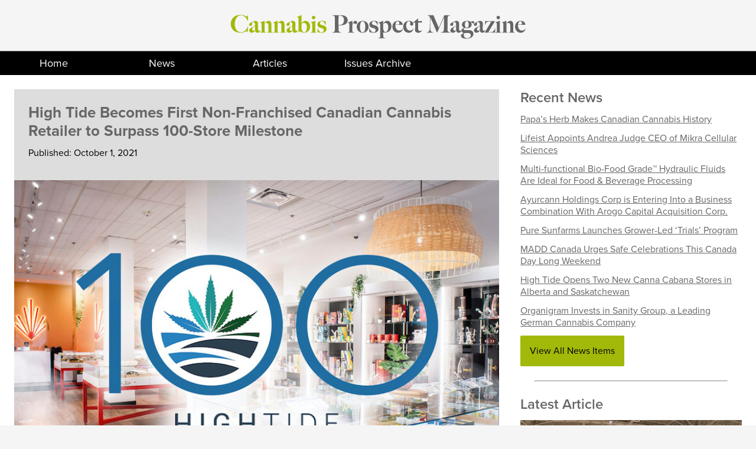

--- FILE ---
content_type: text/html; charset=UTF-8
request_url: https://cannabisproonline.com/news/high-tide-becomes-first-non-franchised-canadian-cannabis-retailer-to-surpass-100-store-milestone/
body_size: 42374
content:
<!doctype html>
<html lang="en-CA">
<head>
	<meta charset="UTF-8">
	<meta name="viewport" content="width=device-width, initial-scale=1">
	<link rel="profile" href="https://gmpg.org/xfn/11">

	<title>High Tide Becomes First Non-Franchised Canadian Cannabis Retailer to Surpass 100-Store Milestone &#8211; Cannabis Prospect Magazine</title>
<meta name='robots' content='max-image-preview:large' />
<link rel='dns-prefetch' href='//use.typekit.net' />
<link rel="alternate" type="application/rss+xml" title="Cannabis Prospect Magazine &raquo; Feed" href="https://cannabisproonline.com/feed/" />
<link rel="alternate" type="application/rss+xml" title="Cannabis Prospect Magazine &raquo; Comments Feed" href="https://cannabisproonline.com/comments/feed/" />
		<!-- This site uses the Google Analytics by MonsterInsights plugin v8.17 - Using Analytics tracking - https://www.monsterinsights.com/ -->
							<script src="//www.googletagmanager.com/gtag/js?id=G-N4JRXQTSM0"  data-cfasync="false" data-wpfc-render="false" type="text/javascript" async></script>
			<script data-cfasync="false" data-wpfc-render="false" type="text/javascript">
				var mi_version = '8.17';
				var mi_track_user = true;
				var mi_no_track_reason = '';
				
								var disableStrs = [
										'ga-disable-G-N4JRXQTSM0',
									];

				/* Function to detect opted out users */
				function __gtagTrackerIsOptedOut() {
					for (var index = 0; index < disableStrs.length; index++) {
						if (document.cookie.indexOf(disableStrs[index] + '=true') > -1) {
							return true;
						}
					}

					return false;
				}

				/* Disable tracking if the opt-out cookie exists. */
				if (__gtagTrackerIsOptedOut()) {
					for (var index = 0; index < disableStrs.length; index++) {
						window[disableStrs[index]] = true;
					}
				}

				/* Opt-out function */
				function __gtagTrackerOptout() {
					for (var index = 0; index < disableStrs.length; index++) {
						document.cookie = disableStrs[index] + '=true; expires=Thu, 31 Dec 2099 23:59:59 UTC; path=/';
						window[disableStrs[index]] = true;
					}
				}

				if ('undefined' === typeof gaOptout) {
					function gaOptout() {
						__gtagTrackerOptout();
					}
				}
								window.dataLayer = window.dataLayer || [];

				window.MonsterInsightsDualTracker = {
					helpers: {},
					trackers: {},
				};
				if (mi_track_user) {
					function __gtagDataLayer() {
						dataLayer.push(arguments);
					}

					function __gtagTracker(type, name, parameters) {
						if (!parameters) {
							parameters = {};
						}

						if (parameters.send_to) {
							__gtagDataLayer.apply(null, arguments);
							return;
						}

						if (type === 'event') {
														parameters.send_to = monsterinsights_frontend.v4_id;
							var hookName = name;
							if (typeof parameters['event_category'] !== 'undefined') {
								hookName = parameters['event_category'] + ':' + name;
							}

							if (typeof MonsterInsightsDualTracker.trackers[hookName] !== 'undefined') {
								MonsterInsightsDualTracker.trackers[hookName](parameters);
							} else {
								__gtagDataLayer('event', name, parameters);
							}
							
						} else {
							__gtagDataLayer.apply(null, arguments);
						}
					}

					__gtagTracker('js', new Date());
					__gtagTracker('set', {
						'developer_id.dZGIzZG': true,
											});
										__gtagTracker('config', 'G-N4JRXQTSM0', {"forceSSL":"true"} );
															window.gtag = __gtagTracker;										(function () {
						/* https://developers.google.com/analytics/devguides/collection/analyticsjs/ */
						/* ga and __gaTracker compatibility shim. */
						var noopfn = function () {
							return null;
						};
						var newtracker = function () {
							return new Tracker();
						};
						var Tracker = function () {
							return null;
						};
						var p = Tracker.prototype;
						p.get = noopfn;
						p.set = noopfn;
						p.send = function () {
							var args = Array.prototype.slice.call(arguments);
							args.unshift('send');
							__gaTracker.apply(null, args);
						};
						var __gaTracker = function () {
							var len = arguments.length;
							if (len === 0) {
								return;
							}
							var f = arguments[len - 1];
							if (typeof f !== 'object' || f === null || typeof f.hitCallback !== 'function') {
								if ('send' === arguments[0]) {
									var hitConverted, hitObject = false, action;
									if ('event' === arguments[1]) {
										if ('undefined' !== typeof arguments[3]) {
											hitObject = {
												'eventAction': arguments[3],
												'eventCategory': arguments[2],
												'eventLabel': arguments[4],
												'value': arguments[5] ? arguments[5] : 1,
											}
										}
									}
									if ('pageview' === arguments[1]) {
										if ('undefined' !== typeof arguments[2]) {
											hitObject = {
												'eventAction': 'page_view',
												'page_path': arguments[2],
											}
										}
									}
									if (typeof arguments[2] === 'object') {
										hitObject = arguments[2];
									}
									if (typeof arguments[5] === 'object') {
										Object.assign(hitObject, arguments[5]);
									}
									if ('undefined' !== typeof arguments[1].hitType) {
										hitObject = arguments[1];
										if ('pageview' === hitObject.hitType) {
											hitObject.eventAction = 'page_view';
										}
									}
									if (hitObject) {
										action = 'timing' === arguments[1].hitType ? 'timing_complete' : hitObject.eventAction;
										hitConverted = mapArgs(hitObject);
										__gtagTracker('event', action, hitConverted);
									}
								}
								return;
							}

							function mapArgs(args) {
								var arg, hit = {};
								var gaMap = {
									'eventCategory': 'event_category',
									'eventAction': 'event_action',
									'eventLabel': 'event_label',
									'eventValue': 'event_value',
									'nonInteraction': 'non_interaction',
									'timingCategory': 'event_category',
									'timingVar': 'name',
									'timingValue': 'value',
									'timingLabel': 'event_label',
									'page': 'page_path',
									'location': 'page_location',
									'title': 'page_title',
								};
								for (arg in args) {
																		if (!(!args.hasOwnProperty(arg) || !gaMap.hasOwnProperty(arg))) {
										hit[gaMap[arg]] = args[arg];
									} else {
										hit[arg] = args[arg];
									}
								}
								return hit;
							}

							try {
								f.hitCallback();
							} catch (ex) {
							}
						};
						__gaTracker.create = newtracker;
						__gaTracker.getByName = newtracker;
						__gaTracker.getAll = function () {
							return [];
						};
						__gaTracker.remove = noopfn;
						__gaTracker.loaded = true;
						window['__gaTracker'] = __gaTracker;
					})();
									} else {
										console.log("");
					(function () {
						function __gtagTracker() {
							return null;
						}

						window['__gtagTracker'] = __gtagTracker;
						window['gtag'] = __gtagTracker;
					})();
									}
			</script>
				<!-- / Google Analytics by MonsterInsights -->
		<script type="text/javascript">
window._wpemojiSettings = {"baseUrl":"https:\/\/s.w.org\/images\/core\/emoji\/14.0.0\/72x72\/","ext":".png","svgUrl":"https:\/\/s.w.org\/images\/core\/emoji\/14.0.0\/svg\/","svgExt":".svg","source":{"concatemoji":"https:\/\/cannabisproonline.com\/wp-includes\/js\/wp-emoji-release.min.js?ver=6.1.9"}};
/*! This file is auto-generated */
!function(e,a,t){var n,r,o,i=a.createElement("canvas"),p=i.getContext&&i.getContext("2d");function s(e,t){var a=String.fromCharCode,e=(p.clearRect(0,0,i.width,i.height),p.fillText(a.apply(this,e),0,0),i.toDataURL());return p.clearRect(0,0,i.width,i.height),p.fillText(a.apply(this,t),0,0),e===i.toDataURL()}function c(e){var t=a.createElement("script");t.src=e,t.defer=t.type="text/javascript",a.getElementsByTagName("head")[0].appendChild(t)}for(o=Array("flag","emoji"),t.supports={everything:!0,everythingExceptFlag:!0},r=0;r<o.length;r++)t.supports[o[r]]=function(e){if(p&&p.fillText)switch(p.textBaseline="top",p.font="600 32px Arial",e){case"flag":return s([127987,65039,8205,9895,65039],[127987,65039,8203,9895,65039])?!1:!s([55356,56826,55356,56819],[55356,56826,8203,55356,56819])&&!s([55356,57332,56128,56423,56128,56418,56128,56421,56128,56430,56128,56423,56128,56447],[55356,57332,8203,56128,56423,8203,56128,56418,8203,56128,56421,8203,56128,56430,8203,56128,56423,8203,56128,56447]);case"emoji":return!s([129777,127995,8205,129778,127999],[129777,127995,8203,129778,127999])}return!1}(o[r]),t.supports.everything=t.supports.everything&&t.supports[o[r]],"flag"!==o[r]&&(t.supports.everythingExceptFlag=t.supports.everythingExceptFlag&&t.supports[o[r]]);t.supports.everythingExceptFlag=t.supports.everythingExceptFlag&&!t.supports.flag,t.DOMReady=!1,t.readyCallback=function(){t.DOMReady=!0},t.supports.everything||(n=function(){t.readyCallback()},a.addEventListener?(a.addEventListener("DOMContentLoaded",n,!1),e.addEventListener("load",n,!1)):(e.attachEvent("onload",n),a.attachEvent("onreadystatechange",function(){"complete"===a.readyState&&t.readyCallback()})),(e=t.source||{}).concatemoji?c(e.concatemoji):e.wpemoji&&e.twemoji&&(c(e.twemoji),c(e.wpemoji)))}(window,document,window._wpemojiSettings);
</script>
<style type="text/css">
img.wp-smiley,
img.emoji {
	display: inline !important;
	border: none !important;
	box-shadow: none !important;
	height: 1em !important;
	width: 1em !important;
	margin: 0 0.07em !important;
	vertical-align: -0.1em !important;
	background: none !important;
	padding: 0 !important;
}
</style>
	<link rel='stylesheet' id='wp-block-library-css' href='https://cannabisproonline.com/wp-includes/css/dist/block-library/style.min.css?ver=6.1.9' type='text/css' media='all' />
<link rel='stylesheet' id='classic-theme-styles-css' href='https://cannabisproonline.com/wp-includes/css/classic-themes.min.css?ver=1' type='text/css' media='all' />
<style id='global-styles-inline-css' type='text/css'>
body{--wp--preset--color--black: #000000;--wp--preset--color--cyan-bluish-gray: #abb8c3;--wp--preset--color--white: #ffffff;--wp--preset--color--pale-pink: #f78da7;--wp--preset--color--vivid-red: #cf2e2e;--wp--preset--color--luminous-vivid-orange: #ff6900;--wp--preset--color--luminous-vivid-amber: #fcb900;--wp--preset--color--light-green-cyan: #7bdcb5;--wp--preset--color--vivid-green-cyan: #00d084;--wp--preset--color--pale-cyan-blue: #8ed1fc;--wp--preset--color--vivid-cyan-blue: #0693e3;--wp--preset--color--vivid-purple: #9b51e0;--wp--preset--gradient--vivid-cyan-blue-to-vivid-purple: linear-gradient(135deg,rgba(6,147,227,1) 0%,rgb(155,81,224) 100%);--wp--preset--gradient--light-green-cyan-to-vivid-green-cyan: linear-gradient(135deg,rgb(122,220,180) 0%,rgb(0,208,130) 100%);--wp--preset--gradient--luminous-vivid-amber-to-luminous-vivid-orange: linear-gradient(135deg,rgba(252,185,0,1) 0%,rgba(255,105,0,1) 100%);--wp--preset--gradient--luminous-vivid-orange-to-vivid-red: linear-gradient(135deg,rgba(255,105,0,1) 0%,rgb(207,46,46) 100%);--wp--preset--gradient--very-light-gray-to-cyan-bluish-gray: linear-gradient(135deg,rgb(238,238,238) 0%,rgb(169,184,195) 100%);--wp--preset--gradient--cool-to-warm-spectrum: linear-gradient(135deg,rgb(74,234,220) 0%,rgb(151,120,209) 20%,rgb(207,42,186) 40%,rgb(238,44,130) 60%,rgb(251,105,98) 80%,rgb(254,248,76) 100%);--wp--preset--gradient--blush-light-purple: linear-gradient(135deg,rgb(255,206,236) 0%,rgb(152,150,240) 100%);--wp--preset--gradient--blush-bordeaux: linear-gradient(135deg,rgb(254,205,165) 0%,rgb(254,45,45) 50%,rgb(107,0,62) 100%);--wp--preset--gradient--luminous-dusk: linear-gradient(135deg,rgb(255,203,112) 0%,rgb(199,81,192) 50%,rgb(65,88,208) 100%);--wp--preset--gradient--pale-ocean: linear-gradient(135deg,rgb(255,245,203) 0%,rgb(182,227,212) 50%,rgb(51,167,181) 100%);--wp--preset--gradient--electric-grass: linear-gradient(135deg,rgb(202,248,128) 0%,rgb(113,206,126) 100%);--wp--preset--gradient--midnight: linear-gradient(135deg,rgb(2,3,129) 0%,rgb(40,116,252) 100%);--wp--preset--duotone--dark-grayscale: url('#wp-duotone-dark-grayscale');--wp--preset--duotone--grayscale: url('#wp-duotone-grayscale');--wp--preset--duotone--purple-yellow: url('#wp-duotone-purple-yellow');--wp--preset--duotone--blue-red: url('#wp-duotone-blue-red');--wp--preset--duotone--midnight: url('#wp-duotone-midnight');--wp--preset--duotone--magenta-yellow: url('#wp-duotone-magenta-yellow');--wp--preset--duotone--purple-green: url('#wp-duotone-purple-green');--wp--preset--duotone--blue-orange: url('#wp-duotone-blue-orange');--wp--preset--font-size--small: 13px;--wp--preset--font-size--medium: 20px;--wp--preset--font-size--large: 36px;--wp--preset--font-size--x-large: 42px;--wp--preset--spacing--20: 0.44rem;--wp--preset--spacing--30: 0.67rem;--wp--preset--spacing--40: 1rem;--wp--preset--spacing--50: 1.5rem;--wp--preset--spacing--60: 2.25rem;--wp--preset--spacing--70: 3.38rem;--wp--preset--spacing--80: 5.06rem;}:where(.is-layout-flex){gap: 0.5em;}body .is-layout-flow > .alignleft{float: left;margin-inline-start: 0;margin-inline-end: 2em;}body .is-layout-flow > .alignright{float: right;margin-inline-start: 2em;margin-inline-end: 0;}body .is-layout-flow > .aligncenter{margin-left: auto !important;margin-right: auto !important;}body .is-layout-constrained > .alignleft{float: left;margin-inline-start: 0;margin-inline-end: 2em;}body .is-layout-constrained > .alignright{float: right;margin-inline-start: 2em;margin-inline-end: 0;}body .is-layout-constrained > .aligncenter{margin-left: auto !important;margin-right: auto !important;}body .is-layout-constrained > :where(:not(.alignleft):not(.alignright):not(.alignfull)){max-width: var(--wp--style--global--content-size);margin-left: auto !important;margin-right: auto !important;}body .is-layout-constrained > .alignwide{max-width: var(--wp--style--global--wide-size);}body .is-layout-flex{display: flex;}body .is-layout-flex{flex-wrap: wrap;align-items: center;}body .is-layout-flex > *{margin: 0;}:where(.wp-block-columns.is-layout-flex){gap: 2em;}.has-black-color{color: var(--wp--preset--color--black) !important;}.has-cyan-bluish-gray-color{color: var(--wp--preset--color--cyan-bluish-gray) !important;}.has-white-color{color: var(--wp--preset--color--white) !important;}.has-pale-pink-color{color: var(--wp--preset--color--pale-pink) !important;}.has-vivid-red-color{color: var(--wp--preset--color--vivid-red) !important;}.has-luminous-vivid-orange-color{color: var(--wp--preset--color--luminous-vivid-orange) !important;}.has-luminous-vivid-amber-color{color: var(--wp--preset--color--luminous-vivid-amber) !important;}.has-light-green-cyan-color{color: var(--wp--preset--color--light-green-cyan) !important;}.has-vivid-green-cyan-color{color: var(--wp--preset--color--vivid-green-cyan) !important;}.has-pale-cyan-blue-color{color: var(--wp--preset--color--pale-cyan-blue) !important;}.has-vivid-cyan-blue-color{color: var(--wp--preset--color--vivid-cyan-blue) !important;}.has-vivid-purple-color{color: var(--wp--preset--color--vivid-purple) !important;}.has-black-background-color{background-color: var(--wp--preset--color--black) !important;}.has-cyan-bluish-gray-background-color{background-color: var(--wp--preset--color--cyan-bluish-gray) !important;}.has-white-background-color{background-color: var(--wp--preset--color--white) !important;}.has-pale-pink-background-color{background-color: var(--wp--preset--color--pale-pink) !important;}.has-vivid-red-background-color{background-color: var(--wp--preset--color--vivid-red) !important;}.has-luminous-vivid-orange-background-color{background-color: var(--wp--preset--color--luminous-vivid-orange) !important;}.has-luminous-vivid-amber-background-color{background-color: var(--wp--preset--color--luminous-vivid-amber) !important;}.has-light-green-cyan-background-color{background-color: var(--wp--preset--color--light-green-cyan) !important;}.has-vivid-green-cyan-background-color{background-color: var(--wp--preset--color--vivid-green-cyan) !important;}.has-pale-cyan-blue-background-color{background-color: var(--wp--preset--color--pale-cyan-blue) !important;}.has-vivid-cyan-blue-background-color{background-color: var(--wp--preset--color--vivid-cyan-blue) !important;}.has-vivid-purple-background-color{background-color: var(--wp--preset--color--vivid-purple) !important;}.has-black-border-color{border-color: var(--wp--preset--color--black) !important;}.has-cyan-bluish-gray-border-color{border-color: var(--wp--preset--color--cyan-bluish-gray) !important;}.has-white-border-color{border-color: var(--wp--preset--color--white) !important;}.has-pale-pink-border-color{border-color: var(--wp--preset--color--pale-pink) !important;}.has-vivid-red-border-color{border-color: var(--wp--preset--color--vivid-red) !important;}.has-luminous-vivid-orange-border-color{border-color: var(--wp--preset--color--luminous-vivid-orange) !important;}.has-luminous-vivid-amber-border-color{border-color: var(--wp--preset--color--luminous-vivid-amber) !important;}.has-light-green-cyan-border-color{border-color: var(--wp--preset--color--light-green-cyan) !important;}.has-vivid-green-cyan-border-color{border-color: var(--wp--preset--color--vivid-green-cyan) !important;}.has-pale-cyan-blue-border-color{border-color: var(--wp--preset--color--pale-cyan-blue) !important;}.has-vivid-cyan-blue-border-color{border-color: var(--wp--preset--color--vivid-cyan-blue) !important;}.has-vivid-purple-border-color{border-color: var(--wp--preset--color--vivid-purple) !important;}.has-vivid-cyan-blue-to-vivid-purple-gradient-background{background: var(--wp--preset--gradient--vivid-cyan-blue-to-vivid-purple) !important;}.has-light-green-cyan-to-vivid-green-cyan-gradient-background{background: var(--wp--preset--gradient--light-green-cyan-to-vivid-green-cyan) !important;}.has-luminous-vivid-amber-to-luminous-vivid-orange-gradient-background{background: var(--wp--preset--gradient--luminous-vivid-amber-to-luminous-vivid-orange) !important;}.has-luminous-vivid-orange-to-vivid-red-gradient-background{background: var(--wp--preset--gradient--luminous-vivid-orange-to-vivid-red) !important;}.has-very-light-gray-to-cyan-bluish-gray-gradient-background{background: var(--wp--preset--gradient--very-light-gray-to-cyan-bluish-gray) !important;}.has-cool-to-warm-spectrum-gradient-background{background: var(--wp--preset--gradient--cool-to-warm-spectrum) !important;}.has-blush-light-purple-gradient-background{background: var(--wp--preset--gradient--blush-light-purple) !important;}.has-blush-bordeaux-gradient-background{background: var(--wp--preset--gradient--blush-bordeaux) !important;}.has-luminous-dusk-gradient-background{background: var(--wp--preset--gradient--luminous-dusk) !important;}.has-pale-ocean-gradient-background{background: var(--wp--preset--gradient--pale-ocean) !important;}.has-electric-grass-gradient-background{background: var(--wp--preset--gradient--electric-grass) !important;}.has-midnight-gradient-background{background: var(--wp--preset--gradient--midnight) !important;}.has-small-font-size{font-size: var(--wp--preset--font-size--small) !important;}.has-medium-font-size{font-size: var(--wp--preset--font-size--medium) !important;}.has-large-font-size{font-size: var(--wp--preset--font-size--large) !important;}.has-x-large-font-size{font-size: var(--wp--preset--font-size--x-large) !important;}
.wp-block-navigation a:where(:not(.wp-element-button)){color: inherit;}
:where(.wp-block-columns.is-layout-flex){gap: 2em;}
.wp-block-pullquote{font-size: 1.5em;line-height: 1.6;}
</style>
<link rel='stylesheet' id='age-gate-css' href='https://cannabisproonline.com/wp-content/plugins/age-gate/public/css/age-gate-public.css?ver=2.20.2' type='text/css' media='all' />
<style id='age-gate-user-options-inline-css' type='text/css'>
:root{--age-gate-blur: 5px;}.age-gate-wrapper { background: transparent; }.age-gate-background-colour { background-color: rgba(2, 0, 0, 0.5); }.age-gate-wrapper { background: transparent; }.age-gate-background { background-image: url(); opacity: 0.2; background-position: center center; }.age-gate-form { background-color: rgba(255, 255, 255, 1); }.age-gate-form, .age-gate-form label, .age-gate-form h1, .age-gate-form h2, .age-gate-form p { color: #4c4c4c; }
</style>
<link rel='stylesheet' id='cannabis-prospect-v1-style-css' href='https://cannabisproonline.com/wp-content/themes/cannabis-prospect-v1/css/master.css?ver=6.1.9' type='text/css' media='all' />
<link rel='stylesheet' id='site-fonts-css' href='https://use.typekit.net/rhe1pzj.css?ver=6.1.9' type='text/css' media='all' />
<script type='text/javascript' src='https://cannabisproonline.com/wp-includes/js/jquery/jquery.min.js?ver=3.6.1' id='jquery-core-js'></script>
<script type='text/javascript' src='https://cannabisproonline.com/wp-includes/js/jquery/jquery-migrate.min.js?ver=3.3.2' id='jquery-migrate-js'></script>
<script type='text/javascript' src='https://cannabisproonline.com/wp-content/plugins/google-analytics-for-wordpress/assets/js/frontend-gtag.min.js?ver=8.17' id='monsterinsights-frontend-script-js'></script>
<script data-cfasync="false" data-wpfc-render="false" type="text/javascript" id='monsterinsights-frontend-script-js-extra'>/* <![CDATA[ */
var monsterinsights_frontend = {"js_events_tracking":"true","download_extensions":"doc,pdf,ppt,zip,xls,docx,pptx,xlsx","inbound_paths":"[]","home_url":"https:\/\/cannabisproonline.com","hash_tracking":"false","v4_id":"G-N4JRXQTSM0"};/* ]]> */
</script>
<link rel="https://api.w.org/" href="https://cannabisproonline.com/wp-json/" /><link rel="EditURI" type="application/rsd+xml" title="RSD" href="https://cannabisproonline.com/xmlrpc.php?rsd" />
<link rel="wlwmanifest" type="application/wlwmanifest+xml" href="https://cannabisproonline.com/wp-includes/wlwmanifest.xml" />
<meta name="generator" content="WordPress 6.1.9" />
<link rel="canonical" href="https://cannabisproonline.com/news/high-tide-becomes-first-non-franchised-canadian-cannabis-retailer-to-surpass-100-store-milestone/" />
<link rel='shortlink' href='https://cannabisproonline.com/?p=11461' />
<link rel="alternate" type="application/json+oembed" href="https://cannabisproonline.com/wp-json/oembed/1.0/embed?url=https%3A%2F%2Fcannabisproonline.com%2Fnews%2Fhigh-tide-becomes-first-non-franchised-canadian-cannabis-retailer-to-surpass-100-store-milestone%2F" />
<link rel="alternate" type="text/xml+oembed" href="https://cannabisproonline.com/wp-json/oembed/1.0/embed?url=https%3A%2F%2Fcannabisproonline.com%2Fnews%2Fhigh-tide-becomes-first-non-franchised-canadian-cannabis-retailer-to-surpass-100-store-milestone%2F&#038;format=xml" />
<style type="text/css">.recentcomments a{display:inline !important;padding:0 !important;margin:0 !important;}</style></head>

<body class="news-template-default single single-news postid-11461">

    
    
<div id="page" class="site">
	<a class="skip-link screen-reader-text" href="#content">Skip to content</a>

	<header id="masthead" class="site-header">
		<div class="site-branding">
            <div class="logo">
			<img src="https://cannabisproonline.com/wp-content/themes/cannabis-prospect-v1/img/logo.svg" alt="Cannabis Prospect Magazine">
            </div>    
		</div><!-- .site-branding -->

		
            <nav class="navigation--container">
					<div><a href="http://cannabisproonline.com/" class="navigation--item">Home</a></div>
					<div><a href="http://cannabisproonline.com/news" class="navigation--item">News</a></div>
					<div><a href="https://cannabisproonline.com/article/" class="navigation--item">Articles</a></div>
					<div><a href="http://cannabisproonline.com/issue_archive/" class="navigation--item">Issues Archive</a></div>
			</nav>
        
	</header><!-- #masthead -->
    
  <section class="ad--section">
<!-- Leaderboard [javascript] -->
<script type="text/javascript">
var rnd = window.rnd || Math.floor(Math.random()*10e6);
var pid372999 = window.pid372999 || rnd;
var plc372999 = window.plc372999 || 0;
var abkw = window.abkw || '';
var absrc = 'https://servedbyadbutler.com/adserve/;ID=175020;size=0x0;setID=372999;type=js;sw='+screen.width+';sh='+screen.height+';spr='+window.devicePixelRatio+';kw='+abkw+';pid='+pid372999+';place='+(plc372999++)+';rnd='+rnd+';click=CLICK_MACRO_PLACEHOLDER';
document.write('<scr'+'ipt src="'+absrc+'" type="text/javascript"></scr'+'ipt>');
</script>
     
  </section>

	<div id="content" class="site-content">

	<div id="primary" class="content-area">
		<main id="main" class="site-main">
            <div class="single--news--story--container">
                <div class="single--news--story">
                    
                    <header ><span style="background-color:#ddd;display:inline-block;padding:24px;"><h1 class="primary-header">High Tide Becomes First Non-Franchised Canadian Cannabis Retailer to Surpass 100-Store Milestone</h1><p>Published: October 1, 2021</p></span><img src="https://cannabisproonline.com/wp-content/uploads/2021/09/High_Tide_Inc__High_Tide_Becomes_First_Non_Franchised_Canadian_C.jpeg" alt="High Tide Becomes First Non-Franchised Canadian Cannabis Retailer to Surpass 100-Store Milestone"></header><article><div class="row">
<div class="col-sm-10 col-sm-offset-1">
<p>High Tide Inc., a retail-focused cannabis company enhanced by the manufacturing of proprietary and licensed consumption accessories, announced today that its Canna Cabana retail cannabis stores located at 4140 Walker Road in <span class="xn-location">Windsor, Ontario</span>, and 960 Brookdale Avenue in <span class="xn-location">Cornwall, Ontario</span>, have begun selling recreational cannabis products for adult use. These openings bring High Tide&#8217;s total number of branded retail locations across <span class="xn-location">Canada</span> to 101, and 30 in <span class="xn-location">Ontario</span>, selling recreational cannabis products and consumption accessories. With the opening of these locations, the Company has launched eight organically-built stores in the month of September alone.</p>
<p><span style="font-family: -apple-system, BlinkMacSystemFont, 'Segoe UI', Roboto, Oxygen-Sans, Ubuntu, Cantarell, 'Helvetica Neue', sans-serif;">The </span><span class="xn-location" style="font-family: -apple-system, BlinkMacSystemFont, 'Segoe UI', Roboto, Oxygen-Sans, Ubuntu, Cantarell, 'Helvetica Neue', sans-serif;">Windsor</span><span style="font-family: -apple-system, BlinkMacSystemFont, 'Segoe UI', Roboto, Oxygen-Sans, Ubuntu, Cantarell, 'Helvetica Neue', sans-serif;"> store is High Tide&#8217;s first in that community, which is </span><span class="xn-location" style="font-family: -apple-system, BlinkMacSystemFont, 'Segoe UI', Roboto, Oxygen-Sans, Ubuntu, Cantarell, 'Helvetica Neue', sans-serif;">Ontario&#8217;s</span><span style="font-family: -apple-system, BlinkMacSystemFont, 'Segoe UI', Roboto, Oxygen-Sans, Ubuntu, Cantarell, 'Helvetica Neue', sans-serif;"> 10th-largest city with a population of nearly 220,000. The store is located in a major retail and commercial district in the south of the city, anchored by numerous national big-box retailers, including a national hardware store chain, and is well-connected to Highway 401, which is </span><span class="xn-location" style="font-family: -apple-system, BlinkMacSystemFont, 'Segoe UI', Roboto, Oxygen-Sans, Ubuntu, Cantarell, 'Helvetica Neue', sans-serif;">Canada&#8217;s</span><span style="font-family: -apple-system, BlinkMacSystemFont, 'Segoe UI', Roboto, Oxygen-Sans, Ubuntu, Cantarell, 'Helvetica Neue', sans-serif;"> busiest highway.</p>
<p></span><span style="font-family: -apple-system, BlinkMacSystemFont, 'Segoe UI', Roboto, Oxygen-Sans, Ubuntu, Cantarell, 'Helvetica Neue', sans-serif;">The </span><span class="xn-location" style="font-family: -apple-system, BlinkMacSystemFont, 'Segoe UI', Roboto, Oxygen-Sans, Ubuntu, Cantarell, 'Helvetica Neue', sans-serif;">Cornwall</span><span style="font-family: -apple-system, BlinkMacSystemFont, 'Segoe UI', Roboto, Oxygen-Sans, Ubuntu, Cantarell, 'Helvetica Neue', sans-serif;"> store is also High Tide&#8217;s first to open in the community, a city of close to 50,000 people in eastern </span><span class="xn-location" style="font-family: -apple-system, BlinkMacSystemFont, 'Segoe UI', Roboto, Oxygen-Sans, Ubuntu, Cantarell, 'Helvetica Neue', sans-serif;">Ontario</span><span style="font-family: -apple-system, BlinkMacSystemFont, 'Segoe UI', Roboto, Oxygen-Sans, Ubuntu, Cantarell, 'Helvetica Neue', sans-serif;">. It is located in </span><span class="xn-location" style="font-family: -apple-system, BlinkMacSystemFont, 'Segoe UI', Roboto, Oxygen-Sans, Ubuntu, Cantarell, 'Helvetica Neue', sans-serif;">Cornwall&#8217;s</span><span style="font-family: -apple-system, BlinkMacSystemFont, 'Segoe UI', Roboto, Oxygen-Sans, Ubuntu, Cantarell, 'Helvetica Neue', sans-serif;"> Brookdale Centre, a large retail and commercial plaza anchored by several national big-box retailers including a major grocery chain, and is adjacent to the intersection of two highways which bring residents and visitors in and out of the city.</p>
<p></span><b style="font-family: -apple-system, BlinkMacSystemFont, 'Segoe UI', Roboto, Oxygen-Sans, Ubuntu, Cantarell, 'Helvetica Neue', sans-serif;"><span style="text-decoration: underline;">Support for World Vision</span><br />
</b><span style="font-family: -apple-system, BlinkMacSystemFont, 'Segoe UI', Roboto, Oxygen-Sans, Ubuntu, Cantarell, 'Helvetica Neue', sans-serif;">To mark the 100-store milestone, High Tide is committing to expand its long-standing partnership with World Vision that has grown substantially from initial sponsorships of three children in 2006 to over 200 sponsorships in 2021. Moving forward, High Tide will sponsor an additional two children through World Vision for every new Canadian store opened.</p>
<p></span><span style="font-family: -apple-system, BlinkMacSystemFont, 'Segoe UI', Roboto, Oxygen-Sans, Ubuntu, Cantarell, 'Helvetica Neue', sans-serif;">&#8220;Being the first non-franchised Canadian cannabis retailer to reach the 100-store milestone is a proud moment for our company. This major accomplishment is a direct result of the tireless efforts of our retail and support teams.  I am a big believer in setting and achieving targets.  For some time now, I have said that we were committed to reaching the 30-store milestone in </span><span class="xn-location" style="font-family: -apple-system, BlinkMacSystemFont, 'Segoe UI', Roboto, Oxygen-Sans, Ubuntu, Cantarell, 'Helvetica Neue', sans-serif;">Ontario</span><span style="font-family: -apple-system, BlinkMacSystemFont, 'Segoe UI', Roboto, Oxygen-Sans, Ubuntu, Cantarell, 'Helvetica Neue', sans-serif;"> by the end of September. We met that goal today, despite ongoing pandemic related challenges that have slowed the process of securing building permits. Despite these challenges, we are rapidly advancing our footprint across </span><span class="xn-location" style="font-family: -apple-system, BlinkMacSystemFont, 'Segoe UI', Roboto, Oxygen-Sans, Ubuntu, Cantarell, 'Helvetica Neue', sans-serif;">Ontario</span><span style="font-family: -apple-system, BlinkMacSystemFont, 'Segoe UI', Roboto, Oxygen-Sans, Ubuntu, Cantarell, 'Helvetica Neue', sans-serif;"> and remain excited about our trajectory to hit the new 75-store cap.</p>
<p></span><span style="font-family: -apple-system, BlinkMacSystemFont, 'Segoe UI', Roboto, Oxygen-Sans, Ubuntu, Cantarell, 'Helvetica Neue', sans-serif;">&#8220;While we have met two major bricks and mortar milestones, we have also simultaneously built an extensive e-commerce portfolio focussed on the U.S. market that complements our existing business lines. As High Tide moves forward, we intend to continue this pace of growth for the remainder of 2021 and throughout 2022, with a goal of eventually exceeding 200 retail locations across </span><span class="xn-location" style="font-family: -apple-system, BlinkMacSystemFont, 'Segoe UI', Roboto, Oxygen-Sans, Ubuntu, Cantarell, 'Helvetica Neue', sans-serif;">Canada</span><span style="font-family: -apple-system, BlinkMacSystemFont, 'Segoe UI', Roboto, Oxygen-Sans, Ubuntu, Cantarell, 'Helvetica Neue', sans-serif;">. Our objective is to solidify our leadership position with respect to Canadian market share, which will set us up for long-term success by enhancing same-store sales and allowing for the cross-selling of our in-house brands and products across all of our platforms,&#8221; said Raj Grover, President and Chief Executive Officer of High Tide.</p>
<p>&#8220;I have also long believed that corporate social responsibility must be at the core of High Tide&#8217;s business operations.  That is why, many years ago, I made our support of World Vision a priority. I&#8217;m pleased by how much it has grown over time and look forward to executing on today&#8217;s commitment to expand it further as we continue to grow. The best is yet to come for High Tide, and I look forward to sharing multiple additional positive developments in the coming weeks. I want to take this opportunity to thank our customers, shareholders and team members who have supported us throughout this journey,&#8221; added Mr. Grover.</p>
<p></span><b style="font-family: -apple-system, BlinkMacSystemFont, 'Segoe UI', Roboto, Oxygen-Sans, Ubuntu, Cantarell, 'Helvetica Neue', sans-serif;"><span style="text-decoration: underline;">Grant of Options</span><br />
</b><span style="font-family: -apple-system, BlinkMacSystemFont, 'Segoe UI', Roboto, Oxygen-Sans, Ubuntu, Cantarell, 'Helvetica Neue', sans-serif;">Furthermore, High Tide granted 6,000 stock options (the &#8220;Options&#8221;) to certain employees, exercisable for a period of three years.</p>
<p></span><b style="font-family: -apple-system, BlinkMacSystemFont, 'Segoe UI', Roboto, Oxygen-Sans, Ubuntu, Cantarell, 'Helvetica Neue', sans-serif;"><span style="text-decoration: underline;">About High Tide Inc.</span><br />
</b><span style="font-family: -apple-system, BlinkMacSystemFont, 'Segoe UI', Roboto, Oxygen-Sans, Ubuntu, Cantarell, 'Helvetica Neue', sans-serif;">High Tide is a retail-focused cannabis company enhanced by the manufacturing of proprietary and licensed consumption accessories. The Company is the largest Canadian retailer of recreational cannabis as measured by revenue, with 101 current locations spanning </span><span class="xn-location" style="font-family: -apple-system, BlinkMacSystemFont, 'Segoe UI', Roboto, Oxygen-Sans, Ubuntu, Cantarell, 'Helvetica Neue', sans-serif;">Ontario</span><span style="font-family: -apple-system, BlinkMacSystemFont, 'Segoe UI', Roboto, Oxygen-Sans, Ubuntu, Cantarell, 'Helvetica Neue', sans-serif;">, </span><span class="xn-location" style="font-family: -apple-system, BlinkMacSystemFont, 'Segoe UI', Roboto, Oxygen-Sans, Ubuntu, Cantarell, 'Helvetica Neue', sans-serif;">Alberta</span><span style="font-family: -apple-system, BlinkMacSystemFont, 'Segoe UI', Roboto, Oxygen-Sans, Ubuntu, Cantarell, 'Helvetica Neue', sans-serif;">, </span><span class="xn-location" style="font-family: -apple-system, BlinkMacSystemFont, 'Segoe UI', Roboto, Oxygen-Sans, Ubuntu, Cantarell, 'Helvetica Neue', sans-serif;">Manitoba</span><span style="font-family: -apple-system, BlinkMacSystemFont, 'Segoe UI', Roboto, Oxygen-Sans, Ubuntu, Cantarell, 'Helvetica Neue', sans-serif;"> and </span><span class="xn-location" style="font-family: -apple-system, BlinkMacSystemFont, 'Segoe UI', Roboto, Oxygen-Sans, Ubuntu, Cantarell, 'Helvetica Neue', sans-serif;">Saskatchewan</span><span style="font-family: -apple-system, BlinkMacSystemFont, 'Segoe UI', Roboto, Oxygen-Sans, Ubuntu, Cantarell, 'Helvetica Neue', sans-serif;">, and was featured in the third annual Report on Business Magazine&#8217;s ranking of </span><span class="xn-location" style="font-family: -apple-system, BlinkMacSystemFont, 'Segoe UI', Roboto, Oxygen-Sans, Ubuntu, Cantarell, 'Helvetica Neue', sans-serif;">Canada&#8217;s</span><span style="font-family: -apple-system, BlinkMacSystemFont, 'Segoe UI', Roboto, Oxygen-Sans, Ubuntu, Cantarell, 'Helvetica Neue', sans-serif;"> Top Growing Companies in 2021.  High Tide&#8217;s retail segment features the Canna Cabana, Meta Cannabis Co., Meta Cannabis Supply Co. and NewLeaf Cannabis banners, with additional locations under development across the country. High Tide has been serving consumers for over a decade through its established ecommerce platforms including Grasscity.com, Smokecartel.com, Dailyhighclub.com, and Dankstop.com and more recently in the hemp-derived CBD space through CBDcity.com and FABCBD.com as well as its wholesale distribution division under Valiant Distribution. P</span>lease visit <a href="https://c212.net/c/link/?t=0&amp;l=en&amp;o=3307753-1&amp;h=4047493086&amp;u=https%3A%2F%2Fwww.hightideinc.com%2F&amp;a=www.hightideinc.com" target="_blank" rel="nofollow noopener">www.hightideinc.com.</a></p>
</div>
</div>
</article>                </div>

                <div class="single--news--sidebar">
                        
                        <h2 class="secondary-header">Recent News </h2>
                        <div class="banner-secondary-news-item-details"> <a href="https://cannabisproonline.com/news/papas-herb-makes-canadian-cannabis-history/" class="news--container--link">Papa’s Herb Makes Canadian Cannabis History</a></div><div class="banner-secondary-news-item-details"> <a href="https://cannabisproonline.com/news/lifeist-appoints-andrea-judge-ceo-of-mikra-cellular-sciences/" class="news--container--link">Lifeist Appoints Andrea Judge CEO of Mikra Cellular Sciences</a></div><div class="banner-secondary-news-item-details"> <a href="https://cannabisproonline.com/news/multi-functional-bio-food-grade-hydraulic-fluids-are-ideal-for-food-beverage-processing/" class="news--container--link">Multi-functional Bio-Food Grade™ Hydraulic Fluids Are Ideal for Food & Beverage Processing</a></div><div class="banner-secondary-news-item-details"> <a href="https://cannabisproonline.com/news/ayurcann-holdings-corp-is-entering-into-a-business-combination-with-arogo-capital-acquisition-corp/" class="news--container--link">Ayurcann Holdings Corp is Entering Into a Business Combination With Arogo Capital Acquisition Corp.</a></div><div class="banner-secondary-news-item-details"> <a href="https://cannabisproonline.com/news/pure-sunfarms-launches-grower-led-trials-program/" class="news--container--link">Pure Sunfarms Launches Grower-Led ‘Trials’ Program</a></div><div class="banner-secondary-news-item-details"> <a href="https://cannabisproonline.com/news/madd-canada-urges-safe-celebrations-this-canada-day-long-weekend/" class="news--container--link">MADD Canada Urges Safe Celebrations This Canada Day Long Weekend</a></div><div class="banner-secondary-news-item-details"> <a href="https://cannabisproonline.com/news/high-tide-opens-two-new-canna-cabana-stores-in-alberta-and-saskatchewan/" class="news--container--link">High Tide Opens Two New Canna Cabana Stores in Alberta and Saskatchewan</a></div><div class="banner-secondary-news-item-details"> <a href="https://cannabisproonline.com/news/organigram-invests-in-sanity-group-a-leading-german-cannabis-company/" class="news--container--link">Organigram Invests in Sanity Group, a Leading German Cannabis Company</a></div>                        <a class="btn--reverse" href="https://cannabisproonline.com/news">View All News Items</a>
                        
                    
                        <hr style="margin:24px;">
                    
                        <h2 class="secondary-header">Latest Article</h2>
                        <div> <img src="https://cannabisproonline.com/wp-content/uploads/2024/04/3O3A5633.jpg" alt="Hall of Flowers Returns to Toronto in June" ><span> <h2 class="text--white">Hall of Flowers Returns to Toronto in June</h2> <p><p><span style="font-weight: 400;">On June 4 &amp; 5 at the Enercare Centre in Toronto, Hall of Flowers will host its third industry-only trade show in Canada.</span></p>
</p> <p><a href="https://cannabisproonline.com/article/hall-of-flowers-returns-to-toronto-in-june/" class="btn--reverse">Read Article</a></p></span></div>                </div>
                
            </div>
		</main><!-- #main -->
	</div><!-- #primary -->


	</div><!-- #content -->

	<footer id="colophon" class="site-footer">
		<div class="site-info">
			<footer class="footer--main">
                <p>Copyright &copy 2026 Straight Dope Media Inc. | <a href=""> Contact </a>| <a href="">Subscribe</a></p>
            </footer>
		</div><!-- .site-info -->
	</footer><!-- #colophon -->
</div><!-- #page -->

<script type='text/javascript' id='age-gate-js-extra'>
/* <![CDATA[ */
var age_gate_params = {"errors":{"cookies":"Your browser does not support cookies, you may experience problems entering this site","fail":"You are not old enough to view this content"},"settings":{"rechallenge":true}};
/* ]]> */
</script>
<script type='text/javascript' src='https://cannabisproonline.com/wp-content/plugins/age-gate/public/js/age-gate-public-cookie.js?ver=2.20.2' id='age-gate-js'></script>
<script type='text/javascript' src='https://cannabisproonline.com/wp-content/plugins/age-gate/public/js/age-gate-public-tab.js?ver=2.20.2' id='age-gate-auto-tab-js'></script>
<script type='text/javascript' src='https://cannabisproonline.com/wp-content/plugins/age-gate/public/js/age-gate-shortcode.js?ver=2.20.2' id='age-gate-sc-js'></script>
<script type='text/javascript' src='https://cannabisproonline.com/wp-content/themes/cannabis-prospect-v1/js/navigation.js?ver=20151215' id='cannabis-prospect-v1-navigation-js'></script>
<script type='text/javascript' src='https://cannabisproonline.com/wp-content/themes/cannabis-prospect-v1/js/skip-link-focus-fix.js?ver=20151215' id='cannabis-prospect-v1-skip-link-focus-fix-js'></script>

<!--MAILCHIMP EMBED CODE-->
<script type="text/javascript" src="//downloads.mailchimp.com/js/signup-forms/popup/unique-methods/embed.js" data-dojo-config="usePlainJson: true, isDebug: false"></script><script type="text/javascript">window.dojoRequire(["mojo/signup-forms/Loader"], function(L) { L.start({"baseUrl":"mc.us19.list-manage.com","uuid":"7853e9eb60f04354fcd916fe9","lid":"b6f9874979","uniqueMethods":true}) })</script>
</body>
</html>


--- FILE ---
content_type: text/css
request_url: https://cannabisproonline.com/wp-content/themes/cannabis-prospect-v1/css/master.css?ver=6.1.9
body_size: 8041
content:
/* Scss Document */
/* Scss Document */
/* Scss Document */
/* Scss Document */
.primary-header {
  font-family: proxima-nova, sans-serif;
  font-weight: 800;
  font-style: normal;
  margin-bottom: 12px;
  color: #666666;
  font-size: 26px; }

.secondary-header {
  font-family: proxima-nova, sans-serif;
  font-weight: 600;
  font-style: normal;
  margin-bottom: 12px;
  color: #666666; }

.other-header {
  font-family: proxima-nova, sans-serif;
  font-weight: 600;
  font-style: normal;
  font-size: 18px;
  margin-bottom: 12px;
  color: #666666; }

p {
  margin: 12px 0 12px 0; }

.bold {
  font-family: proxima-nova, sans-serif;
  font-weight: 800;
  font-style: normal; }

.text--green {
  color: #A3B909; }

.text-white {
  color: #fff; }

* {
  margin: 0;
  padding: 0;
  font-family: proxima-nova, sans-serif;
  font-weight: 400;
  font-style: normal; }

body {
  background-color: #f5f5f5; }

.logo {
  border-bottom: 1px solid rgba(0, 0, 0, 0.5);
  display: grid;
  margin: 20px 0px 0px 0px;
  padding-bottom: 20px;
  width: 100vw;
  text-align: center; }
  .logo img {
    width: 100%;
    max-width: 500px;
    height: auto;
    margin: auto;
    display: grid; }

/*---------NAVIGATION-------*/
.navigation--container {
  display: grid;
  background: #000;
  width: 100vw;
  max-width: 1440px;
  margin: auto;
  box-sizing: border-box;
  grid-template-columns: repeat(7, 1fr);
  align-items: center;
  text-align: center; }
  .navigation--container .navigation--item {
    text-decoration: none;
    font-family: proxima-nova, sans-serif;
    font-weight: 400;
    font-style: normal;
    font-size: 18px;
    color: #fff;
    line-height: 40px; }
    .navigation--container .navigation--item:hover {
      color: #A3B909; }

/*-----------HOMEPAGE---------*/
/*--------news section------*/
.news--container {
  width: 100vw;
  max-width: 1440px;
  margin: auto;
  box-sizing: border-box;
  background-color: #fff;
  display: grid;
  grid-template-columns: 2fr 1.5fr 1fr;
  grid-column-gap: 36px;
  padding: 24px; }

.news--featured--banner {
  width: 100%;
  height: auto; }

.news--container--link {
  display: block;
  margin-bottom: 12px;
  color: #666666; }
  .news--container--link:hover {
    color: #A3B909; }

.banner-news-item-details {
  max-height: 350px;
  overflow: hidden;
  position: relative; }
  .banner-news-item-details:before {
    content: '';
    width: 100%;
    height: 100%;
    position: absolute;
    left: 0;
    top: 0;
    background: linear-gradient(transparent 150px, white); }

/*--------articlesection------*/
.homepage--article--container {
  width: 100vw;
  max-width: 1440px;
  margin: auto;
  box-sizing: border-box;
  display: grid;
  padding: 24px;
  grid-template-columns: 3fr 1fr 1fr;
  grid-column-gap: 36px;
  background-color: #fff; }
  .homepage--article--container .homepage--article {
    position: relative; }
    .homepage--article--container .homepage--article .homepage--article--banner {
      width: 100%;
      height: auto; }
    .homepage--article--container .homepage--article .homepage--article--featured--info {
      position: absolute;
      left: 0;
      bottom: 0;
      padding: 24px;
      background-color: rgba(0, 0, 0, 0.8);
      color: #fff; }

.footer--main {
  width: 100vw;
  max-width: 1440px;
  margin: auto;
  box-sizing: border-box;
  text-align: center; }

/*----------------------newspage archive and single styles -------------*/
.newspage--container {
  width: 100vw;
  max-width: 1440px;
  margin: auto;
  box-sizing: border-box;
  display: grid;
  grid-template-columns: 3fr 1.5fr;
  grid-column-gap: 36px;
  padding: 24px;
  background-color: #fff; }
  .newspage--container .newspage--items {
    margin-bottom: 24px; }
  .newspage--container .newspage--headlines a {
    color: #A3B909; }
    .newspage--container .newspage--headlines a:hover {
      color: black; }

/*--------single-news.php--------*/
.single--news--story--container {
  width: 100vw;
  max-width: 1440px;
  margin: auto;
  box-sizing: border-box;
  display: grid;
  padding: 24px;
  background-color: #fff;
  grid-template-columns: 66.66% auto;
  grid-column-gap: 36px; }
  @media screen and (max-width: 980px) {
    .single--news--story--container {
      display: block; } }

.single--news--story img {
  display: inline-block;
  width: 100%;
  margin: auto; }

.single--news--sidebar img {
  display: inline-block;
  width: 100%;
  margin: auto; }

/*----------------------article archive and single styles ------------------*/
.articlepage--container {
  width: 100vw;
  max-width: 1440px;
  margin: auto;
  box-sizing: border-box;
  padding: 24px;
  background-color: #fff; }
  .articlepage--container .articlepage--featured--article {
    display: grid;
    grid-template-columns: 2fr 3fr;
    grid-column-gap: 36px;
    margin-bottom: 24px; }
    .articlepage--container .articlepage--featured--article .banner {
      width: 100%;
      max-width: 800px;
      height: auto; }
  .articlepage--container .articlepage--articles a {
    color: #A3B909; }
    .articlepage--container .articlepage--articles a:hover {
      color: black; }
  .articlepage--container .articlepage--articles--single {
    margin-bottom: 36px; }

/*--------- single article ------------*/
.single--article {
  width: 100vw;
  max-width: 1440px;
  margin: auto;
  box-sizing: border-box;
  padding: 24px;
  background-color: #fff; }

/*----------------------issuearchive and single styles ------------------*/
.issuearchive--container {
  width: 100vw;
  max-width: 1440px;
  margin: auto;
  box-sizing: border-box;
  padding: 24px;
  background-color: #fff; }
  .issuearchive--container .issues--container {
    display: grid;
    grid-template-columns: repeat(3, 1fr);
    grid-row-gap: 36px;
    grid-column-gap: 36px; }
    @media screen and (max-width: 980px) {
      .issuearchive--container .issues--container {
        display: block; } }
    .issuearchive--container .issues--container .cover-story {
      display: block;
      list-style-position: inside;
      margin-bottom: 1.25em; }
      .issuearchive--container .issues--container .cover-story a {
        color: #666666; }
        .issuearchive--container .issues--container .cover-story a:hover {
          color: #A3B909; }

/*--------------------------------page templates----------------*/
/*--------subscribe page----------*/
.subscribe--form {
  width: 100vw;
  max-width: 1440px;
  margin: auto;
  box-sizing: border-box;
  padding: 24px;
  background-color: #fff; }

.contact--page {
  width: 100vw;
  max-width: 1440px;
  margin: auto;
  box-sizing: border-box;
  padding: 24px;
  background-color: #fff; }
  .contact--page .contact--email {
    display: grid;
    grid-template-columns: 1fr 1fr 1fr 1fr;
    grid-column-gap: 36px; }

.about--container {
  width: 100vw;
  max-width: 1440px;
  margin: auto;
  box-sizing: border-box;
  padding: 24px;
  background-color: #fff; }

/*---------------buttons ------------------*/
.btn, .btn--primary {
  display: inline-block;
  background-color: black;
  color: #A3B909;
  text-decoration: none;
  padding: 16px;
  border-radius: 2px; }
  .btn:hover, .btn--primary:hover {
    background-color: #A3B909;
    color: black; }

.btn--reverse {
  display: inline-block;
  background-color: #A3B909;
  color: black;
  text-decoration: none;
  padding: 16px;
  border-radius: 2px; }
  .btn--reverse:hover {
    background-color: black;
    color: #A3B909; }

/*------------AD SECTION---------*/
.ad--section {
  width: 100%;
  max-width: 970px;
  margin: auto;
  height: auto;
  text-align: center; }
  @media screen and (min-width: 729px) and (max-width: 969px) {
    .ad--section {
      width: 728px;
      height: auto; } }

/*------------TEMP DIRECTORY STYLES--------------*/
.directories-container {
  background: red; }

/*------------EVENT STYLES--------*/
.single-event-container ol li, .single-event-container ul li {
  margin-left: 24px; }

.single-event-container strong {
  font-family: proxima-nova, sans-serif;
  font-weight: 600;
  font-style: normal; }
